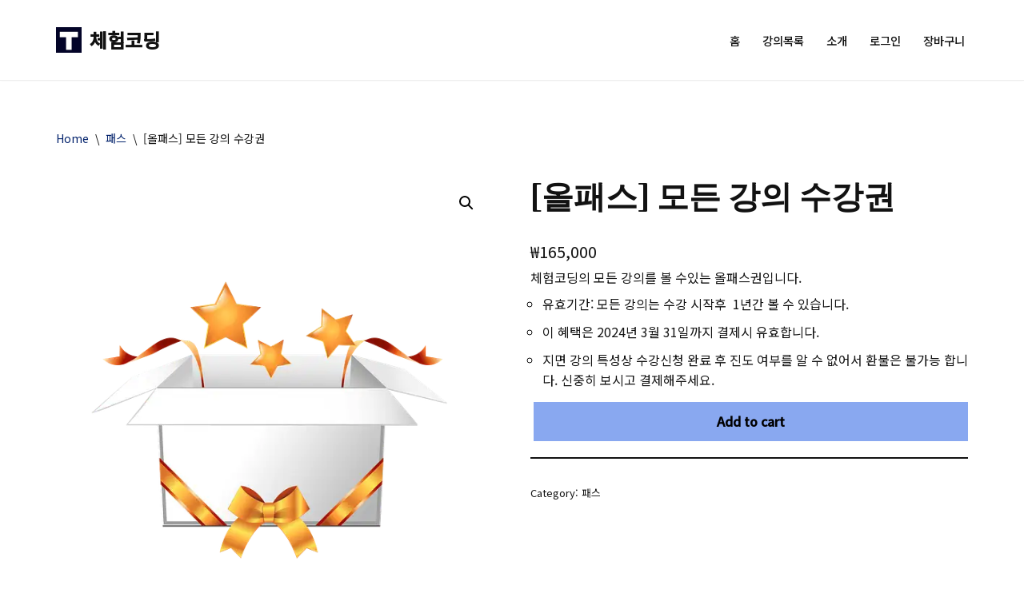

--- FILE ---
content_type: text/html; charset=utf-8
request_url: https://www.google.com/recaptcha/api2/aframe
body_size: 266
content:
<!DOCTYPE HTML><html><head><meta http-equiv="content-type" content="text/html; charset=UTF-8"></head><body><script nonce="eowbnT58GZA-ouu6T7HzIg">/** Anti-fraud and anti-abuse applications only. See google.com/recaptcha */ try{var clients={'sodar':'https://pagead2.googlesyndication.com/pagead/sodar?'};window.addEventListener("message",function(a){try{if(a.source===window.parent){var b=JSON.parse(a.data);var c=clients[b['id']];if(c){var d=document.createElement('img');d.src=c+b['params']+'&rc='+(localStorage.getItem("rc::a")?sessionStorage.getItem("rc::b"):"");window.document.body.appendChild(d);sessionStorage.setItem("rc::e",parseInt(sessionStorage.getItem("rc::e")||0)+1);localStorage.setItem("rc::h",'1769900994678');}}}catch(b){}});window.parent.postMessage("_grecaptcha_ready", "*");}catch(b){}</script></body></html>